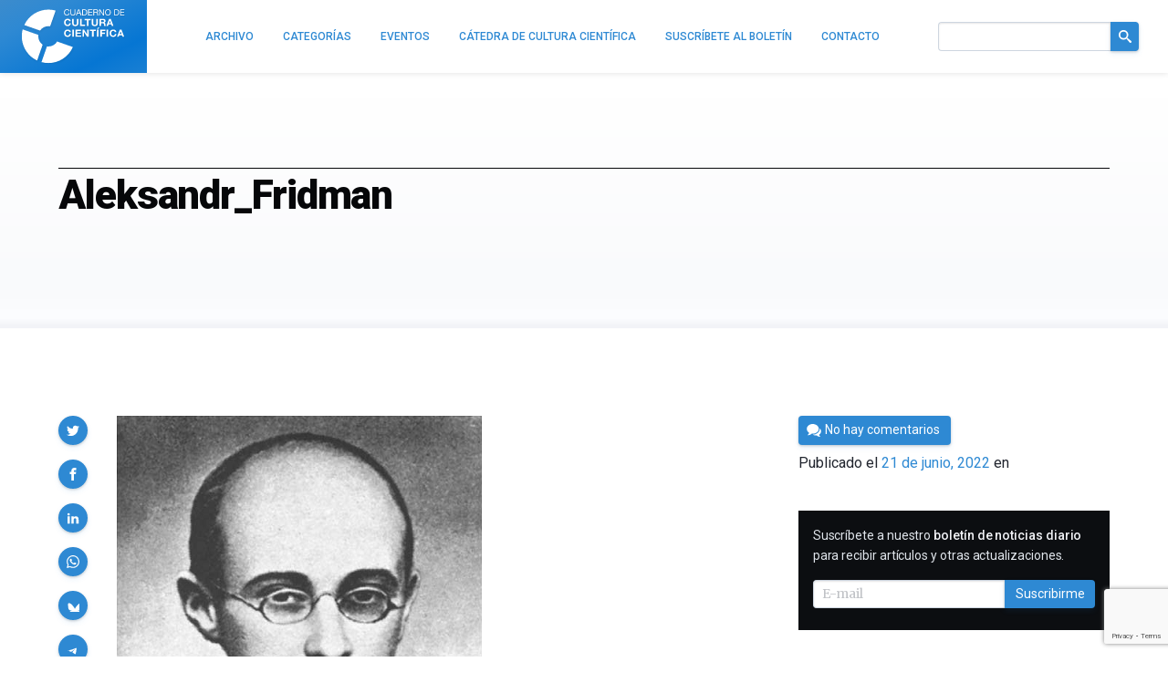

--- FILE ---
content_type: text/html; charset=utf-8
request_url: https://www.google.com/recaptcha/api2/anchor?ar=1&k=6LeZc0UqAAAAAG_qTmOkMLTth629yYxDdrPqdgHO&co=aHR0cHM6Ly9jdWx0dXJhY2llbnRpZmljYS5jb206NDQz&hl=en&v=PoyoqOPhxBO7pBk68S4YbpHZ&size=invisible&anchor-ms=20000&execute-ms=30000&cb=gz4nuto2iuo
body_size: 48607
content:
<!DOCTYPE HTML><html dir="ltr" lang="en"><head><meta http-equiv="Content-Type" content="text/html; charset=UTF-8">
<meta http-equiv="X-UA-Compatible" content="IE=edge">
<title>reCAPTCHA</title>
<style type="text/css">
/* cyrillic-ext */
@font-face {
  font-family: 'Roboto';
  font-style: normal;
  font-weight: 400;
  font-stretch: 100%;
  src: url(//fonts.gstatic.com/s/roboto/v48/KFO7CnqEu92Fr1ME7kSn66aGLdTylUAMa3GUBHMdazTgWw.woff2) format('woff2');
  unicode-range: U+0460-052F, U+1C80-1C8A, U+20B4, U+2DE0-2DFF, U+A640-A69F, U+FE2E-FE2F;
}
/* cyrillic */
@font-face {
  font-family: 'Roboto';
  font-style: normal;
  font-weight: 400;
  font-stretch: 100%;
  src: url(//fonts.gstatic.com/s/roboto/v48/KFO7CnqEu92Fr1ME7kSn66aGLdTylUAMa3iUBHMdazTgWw.woff2) format('woff2');
  unicode-range: U+0301, U+0400-045F, U+0490-0491, U+04B0-04B1, U+2116;
}
/* greek-ext */
@font-face {
  font-family: 'Roboto';
  font-style: normal;
  font-weight: 400;
  font-stretch: 100%;
  src: url(//fonts.gstatic.com/s/roboto/v48/KFO7CnqEu92Fr1ME7kSn66aGLdTylUAMa3CUBHMdazTgWw.woff2) format('woff2');
  unicode-range: U+1F00-1FFF;
}
/* greek */
@font-face {
  font-family: 'Roboto';
  font-style: normal;
  font-weight: 400;
  font-stretch: 100%;
  src: url(//fonts.gstatic.com/s/roboto/v48/KFO7CnqEu92Fr1ME7kSn66aGLdTylUAMa3-UBHMdazTgWw.woff2) format('woff2');
  unicode-range: U+0370-0377, U+037A-037F, U+0384-038A, U+038C, U+038E-03A1, U+03A3-03FF;
}
/* math */
@font-face {
  font-family: 'Roboto';
  font-style: normal;
  font-weight: 400;
  font-stretch: 100%;
  src: url(//fonts.gstatic.com/s/roboto/v48/KFO7CnqEu92Fr1ME7kSn66aGLdTylUAMawCUBHMdazTgWw.woff2) format('woff2');
  unicode-range: U+0302-0303, U+0305, U+0307-0308, U+0310, U+0312, U+0315, U+031A, U+0326-0327, U+032C, U+032F-0330, U+0332-0333, U+0338, U+033A, U+0346, U+034D, U+0391-03A1, U+03A3-03A9, U+03B1-03C9, U+03D1, U+03D5-03D6, U+03F0-03F1, U+03F4-03F5, U+2016-2017, U+2034-2038, U+203C, U+2040, U+2043, U+2047, U+2050, U+2057, U+205F, U+2070-2071, U+2074-208E, U+2090-209C, U+20D0-20DC, U+20E1, U+20E5-20EF, U+2100-2112, U+2114-2115, U+2117-2121, U+2123-214F, U+2190, U+2192, U+2194-21AE, U+21B0-21E5, U+21F1-21F2, U+21F4-2211, U+2213-2214, U+2216-22FF, U+2308-230B, U+2310, U+2319, U+231C-2321, U+2336-237A, U+237C, U+2395, U+239B-23B7, U+23D0, U+23DC-23E1, U+2474-2475, U+25AF, U+25B3, U+25B7, U+25BD, U+25C1, U+25CA, U+25CC, U+25FB, U+266D-266F, U+27C0-27FF, U+2900-2AFF, U+2B0E-2B11, U+2B30-2B4C, U+2BFE, U+3030, U+FF5B, U+FF5D, U+1D400-1D7FF, U+1EE00-1EEFF;
}
/* symbols */
@font-face {
  font-family: 'Roboto';
  font-style: normal;
  font-weight: 400;
  font-stretch: 100%;
  src: url(//fonts.gstatic.com/s/roboto/v48/KFO7CnqEu92Fr1ME7kSn66aGLdTylUAMaxKUBHMdazTgWw.woff2) format('woff2');
  unicode-range: U+0001-000C, U+000E-001F, U+007F-009F, U+20DD-20E0, U+20E2-20E4, U+2150-218F, U+2190, U+2192, U+2194-2199, U+21AF, U+21E6-21F0, U+21F3, U+2218-2219, U+2299, U+22C4-22C6, U+2300-243F, U+2440-244A, U+2460-24FF, U+25A0-27BF, U+2800-28FF, U+2921-2922, U+2981, U+29BF, U+29EB, U+2B00-2BFF, U+4DC0-4DFF, U+FFF9-FFFB, U+10140-1018E, U+10190-1019C, U+101A0, U+101D0-101FD, U+102E0-102FB, U+10E60-10E7E, U+1D2C0-1D2D3, U+1D2E0-1D37F, U+1F000-1F0FF, U+1F100-1F1AD, U+1F1E6-1F1FF, U+1F30D-1F30F, U+1F315, U+1F31C, U+1F31E, U+1F320-1F32C, U+1F336, U+1F378, U+1F37D, U+1F382, U+1F393-1F39F, U+1F3A7-1F3A8, U+1F3AC-1F3AF, U+1F3C2, U+1F3C4-1F3C6, U+1F3CA-1F3CE, U+1F3D4-1F3E0, U+1F3ED, U+1F3F1-1F3F3, U+1F3F5-1F3F7, U+1F408, U+1F415, U+1F41F, U+1F426, U+1F43F, U+1F441-1F442, U+1F444, U+1F446-1F449, U+1F44C-1F44E, U+1F453, U+1F46A, U+1F47D, U+1F4A3, U+1F4B0, U+1F4B3, U+1F4B9, U+1F4BB, U+1F4BF, U+1F4C8-1F4CB, U+1F4D6, U+1F4DA, U+1F4DF, U+1F4E3-1F4E6, U+1F4EA-1F4ED, U+1F4F7, U+1F4F9-1F4FB, U+1F4FD-1F4FE, U+1F503, U+1F507-1F50B, U+1F50D, U+1F512-1F513, U+1F53E-1F54A, U+1F54F-1F5FA, U+1F610, U+1F650-1F67F, U+1F687, U+1F68D, U+1F691, U+1F694, U+1F698, U+1F6AD, U+1F6B2, U+1F6B9-1F6BA, U+1F6BC, U+1F6C6-1F6CF, U+1F6D3-1F6D7, U+1F6E0-1F6EA, U+1F6F0-1F6F3, U+1F6F7-1F6FC, U+1F700-1F7FF, U+1F800-1F80B, U+1F810-1F847, U+1F850-1F859, U+1F860-1F887, U+1F890-1F8AD, U+1F8B0-1F8BB, U+1F8C0-1F8C1, U+1F900-1F90B, U+1F93B, U+1F946, U+1F984, U+1F996, U+1F9E9, U+1FA00-1FA6F, U+1FA70-1FA7C, U+1FA80-1FA89, U+1FA8F-1FAC6, U+1FACE-1FADC, U+1FADF-1FAE9, U+1FAF0-1FAF8, U+1FB00-1FBFF;
}
/* vietnamese */
@font-face {
  font-family: 'Roboto';
  font-style: normal;
  font-weight: 400;
  font-stretch: 100%;
  src: url(//fonts.gstatic.com/s/roboto/v48/KFO7CnqEu92Fr1ME7kSn66aGLdTylUAMa3OUBHMdazTgWw.woff2) format('woff2');
  unicode-range: U+0102-0103, U+0110-0111, U+0128-0129, U+0168-0169, U+01A0-01A1, U+01AF-01B0, U+0300-0301, U+0303-0304, U+0308-0309, U+0323, U+0329, U+1EA0-1EF9, U+20AB;
}
/* latin-ext */
@font-face {
  font-family: 'Roboto';
  font-style: normal;
  font-weight: 400;
  font-stretch: 100%;
  src: url(//fonts.gstatic.com/s/roboto/v48/KFO7CnqEu92Fr1ME7kSn66aGLdTylUAMa3KUBHMdazTgWw.woff2) format('woff2');
  unicode-range: U+0100-02BA, U+02BD-02C5, U+02C7-02CC, U+02CE-02D7, U+02DD-02FF, U+0304, U+0308, U+0329, U+1D00-1DBF, U+1E00-1E9F, U+1EF2-1EFF, U+2020, U+20A0-20AB, U+20AD-20C0, U+2113, U+2C60-2C7F, U+A720-A7FF;
}
/* latin */
@font-face {
  font-family: 'Roboto';
  font-style: normal;
  font-weight: 400;
  font-stretch: 100%;
  src: url(//fonts.gstatic.com/s/roboto/v48/KFO7CnqEu92Fr1ME7kSn66aGLdTylUAMa3yUBHMdazQ.woff2) format('woff2');
  unicode-range: U+0000-00FF, U+0131, U+0152-0153, U+02BB-02BC, U+02C6, U+02DA, U+02DC, U+0304, U+0308, U+0329, U+2000-206F, U+20AC, U+2122, U+2191, U+2193, U+2212, U+2215, U+FEFF, U+FFFD;
}
/* cyrillic-ext */
@font-face {
  font-family: 'Roboto';
  font-style: normal;
  font-weight: 500;
  font-stretch: 100%;
  src: url(//fonts.gstatic.com/s/roboto/v48/KFO7CnqEu92Fr1ME7kSn66aGLdTylUAMa3GUBHMdazTgWw.woff2) format('woff2');
  unicode-range: U+0460-052F, U+1C80-1C8A, U+20B4, U+2DE0-2DFF, U+A640-A69F, U+FE2E-FE2F;
}
/* cyrillic */
@font-face {
  font-family: 'Roboto';
  font-style: normal;
  font-weight: 500;
  font-stretch: 100%;
  src: url(//fonts.gstatic.com/s/roboto/v48/KFO7CnqEu92Fr1ME7kSn66aGLdTylUAMa3iUBHMdazTgWw.woff2) format('woff2');
  unicode-range: U+0301, U+0400-045F, U+0490-0491, U+04B0-04B1, U+2116;
}
/* greek-ext */
@font-face {
  font-family: 'Roboto';
  font-style: normal;
  font-weight: 500;
  font-stretch: 100%;
  src: url(//fonts.gstatic.com/s/roboto/v48/KFO7CnqEu92Fr1ME7kSn66aGLdTylUAMa3CUBHMdazTgWw.woff2) format('woff2');
  unicode-range: U+1F00-1FFF;
}
/* greek */
@font-face {
  font-family: 'Roboto';
  font-style: normal;
  font-weight: 500;
  font-stretch: 100%;
  src: url(//fonts.gstatic.com/s/roboto/v48/KFO7CnqEu92Fr1ME7kSn66aGLdTylUAMa3-UBHMdazTgWw.woff2) format('woff2');
  unicode-range: U+0370-0377, U+037A-037F, U+0384-038A, U+038C, U+038E-03A1, U+03A3-03FF;
}
/* math */
@font-face {
  font-family: 'Roboto';
  font-style: normal;
  font-weight: 500;
  font-stretch: 100%;
  src: url(//fonts.gstatic.com/s/roboto/v48/KFO7CnqEu92Fr1ME7kSn66aGLdTylUAMawCUBHMdazTgWw.woff2) format('woff2');
  unicode-range: U+0302-0303, U+0305, U+0307-0308, U+0310, U+0312, U+0315, U+031A, U+0326-0327, U+032C, U+032F-0330, U+0332-0333, U+0338, U+033A, U+0346, U+034D, U+0391-03A1, U+03A3-03A9, U+03B1-03C9, U+03D1, U+03D5-03D6, U+03F0-03F1, U+03F4-03F5, U+2016-2017, U+2034-2038, U+203C, U+2040, U+2043, U+2047, U+2050, U+2057, U+205F, U+2070-2071, U+2074-208E, U+2090-209C, U+20D0-20DC, U+20E1, U+20E5-20EF, U+2100-2112, U+2114-2115, U+2117-2121, U+2123-214F, U+2190, U+2192, U+2194-21AE, U+21B0-21E5, U+21F1-21F2, U+21F4-2211, U+2213-2214, U+2216-22FF, U+2308-230B, U+2310, U+2319, U+231C-2321, U+2336-237A, U+237C, U+2395, U+239B-23B7, U+23D0, U+23DC-23E1, U+2474-2475, U+25AF, U+25B3, U+25B7, U+25BD, U+25C1, U+25CA, U+25CC, U+25FB, U+266D-266F, U+27C0-27FF, U+2900-2AFF, U+2B0E-2B11, U+2B30-2B4C, U+2BFE, U+3030, U+FF5B, U+FF5D, U+1D400-1D7FF, U+1EE00-1EEFF;
}
/* symbols */
@font-face {
  font-family: 'Roboto';
  font-style: normal;
  font-weight: 500;
  font-stretch: 100%;
  src: url(//fonts.gstatic.com/s/roboto/v48/KFO7CnqEu92Fr1ME7kSn66aGLdTylUAMaxKUBHMdazTgWw.woff2) format('woff2');
  unicode-range: U+0001-000C, U+000E-001F, U+007F-009F, U+20DD-20E0, U+20E2-20E4, U+2150-218F, U+2190, U+2192, U+2194-2199, U+21AF, U+21E6-21F0, U+21F3, U+2218-2219, U+2299, U+22C4-22C6, U+2300-243F, U+2440-244A, U+2460-24FF, U+25A0-27BF, U+2800-28FF, U+2921-2922, U+2981, U+29BF, U+29EB, U+2B00-2BFF, U+4DC0-4DFF, U+FFF9-FFFB, U+10140-1018E, U+10190-1019C, U+101A0, U+101D0-101FD, U+102E0-102FB, U+10E60-10E7E, U+1D2C0-1D2D3, U+1D2E0-1D37F, U+1F000-1F0FF, U+1F100-1F1AD, U+1F1E6-1F1FF, U+1F30D-1F30F, U+1F315, U+1F31C, U+1F31E, U+1F320-1F32C, U+1F336, U+1F378, U+1F37D, U+1F382, U+1F393-1F39F, U+1F3A7-1F3A8, U+1F3AC-1F3AF, U+1F3C2, U+1F3C4-1F3C6, U+1F3CA-1F3CE, U+1F3D4-1F3E0, U+1F3ED, U+1F3F1-1F3F3, U+1F3F5-1F3F7, U+1F408, U+1F415, U+1F41F, U+1F426, U+1F43F, U+1F441-1F442, U+1F444, U+1F446-1F449, U+1F44C-1F44E, U+1F453, U+1F46A, U+1F47D, U+1F4A3, U+1F4B0, U+1F4B3, U+1F4B9, U+1F4BB, U+1F4BF, U+1F4C8-1F4CB, U+1F4D6, U+1F4DA, U+1F4DF, U+1F4E3-1F4E6, U+1F4EA-1F4ED, U+1F4F7, U+1F4F9-1F4FB, U+1F4FD-1F4FE, U+1F503, U+1F507-1F50B, U+1F50D, U+1F512-1F513, U+1F53E-1F54A, U+1F54F-1F5FA, U+1F610, U+1F650-1F67F, U+1F687, U+1F68D, U+1F691, U+1F694, U+1F698, U+1F6AD, U+1F6B2, U+1F6B9-1F6BA, U+1F6BC, U+1F6C6-1F6CF, U+1F6D3-1F6D7, U+1F6E0-1F6EA, U+1F6F0-1F6F3, U+1F6F7-1F6FC, U+1F700-1F7FF, U+1F800-1F80B, U+1F810-1F847, U+1F850-1F859, U+1F860-1F887, U+1F890-1F8AD, U+1F8B0-1F8BB, U+1F8C0-1F8C1, U+1F900-1F90B, U+1F93B, U+1F946, U+1F984, U+1F996, U+1F9E9, U+1FA00-1FA6F, U+1FA70-1FA7C, U+1FA80-1FA89, U+1FA8F-1FAC6, U+1FACE-1FADC, U+1FADF-1FAE9, U+1FAF0-1FAF8, U+1FB00-1FBFF;
}
/* vietnamese */
@font-face {
  font-family: 'Roboto';
  font-style: normal;
  font-weight: 500;
  font-stretch: 100%;
  src: url(//fonts.gstatic.com/s/roboto/v48/KFO7CnqEu92Fr1ME7kSn66aGLdTylUAMa3OUBHMdazTgWw.woff2) format('woff2');
  unicode-range: U+0102-0103, U+0110-0111, U+0128-0129, U+0168-0169, U+01A0-01A1, U+01AF-01B0, U+0300-0301, U+0303-0304, U+0308-0309, U+0323, U+0329, U+1EA0-1EF9, U+20AB;
}
/* latin-ext */
@font-face {
  font-family: 'Roboto';
  font-style: normal;
  font-weight: 500;
  font-stretch: 100%;
  src: url(//fonts.gstatic.com/s/roboto/v48/KFO7CnqEu92Fr1ME7kSn66aGLdTylUAMa3KUBHMdazTgWw.woff2) format('woff2');
  unicode-range: U+0100-02BA, U+02BD-02C5, U+02C7-02CC, U+02CE-02D7, U+02DD-02FF, U+0304, U+0308, U+0329, U+1D00-1DBF, U+1E00-1E9F, U+1EF2-1EFF, U+2020, U+20A0-20AB, U+20AD-20C0, U+2113, U+2C60-2C7F, U+A720-A7FF;
}
/* latin */
@font-face {
  font-family: 'Roboto';
  font-style: normal;
  font-weight: 500;
  font-stretch: 100%;
  src: url(//fonts.gstatic.com/s/roboto/v48/KFO7CnqEu92Fr1ME7kSn66aGLdTylUAMa3yUBHMdazQ.woff2) format('woff2');
  unicode-range: U+0000-00FF, U+0131, U+0152-0153, U+02BB-02BC, U+02C6, U+02DA, U+02DC, U+0304, U+0308, U+0329, U+2000-206F, U+20AC, U+2122, U+2191, U+2193, U+2212, U+2215, U+FEFF, U+FFFD;
}
/* cyrillic-ext */
@font-face {
  font-family: 'Roboto';
  font-style: normal;
  font-weight: 900;
  font-stretch: 100%;
  src: url(//fonts.gstatic.com/s/roboto/v48/KFO7CnqEu92Fr1ME7kSn66aGLdTylUAMa3GUBHMdazTgWw.woff2) format('woff2');
  unicode-range: U+0460-052F, U+1C80-1C8A, U+20B4, U+2DE0-2DFF, U+A640-A69F, U+FE2E-FE2F;
}
/* cyrillic */
@font-face {
  font-family: 'Roboto';
  font-style: normal;
  font-weight: 900;
  font-stretch: 100%;
  src: url(//fonts.gstatic.com/s/roboto/v48/KFO7CnqEu92Fr1ME7kSn66aGLdTylUAMa3iUBHMdazTgWw.woff2) format('woff2');
  unicode-range: U+0301, U+0400-045F, U+0490-0491, U+04B0-04B1, U+2116;
}
/* greek-ext */
@font-face {
  font-family: 'Roboto';
  font-style: normal;
  font-weight: 900;
  font-stretch: 100%;
  src: url(//fonts.gstatic.com/s/roboto/v48/KFO7CnqEu92Fr1ME7kSn66aGLdTylUAMa3CUBHMdazTgWw.woff2) format('woff2');
  unicode-range: U+1F00-1FFF;
}
/* greek */
@font-face {
  font-family: 'Roboto';
  font-style: normal;
  font-weight: 900;
  font-stretch: 100%;
  src: url(//fonts.gstatic.com/s/roboto/v48/KFO7CnqEu92Fr1ME7kSn66aGLdTylUAMa3-UBHMdazTgWw.woff2) format('woff2');
  unicode-range: U+0370-0377, U+037A-037F, U+0384-038A, U+038C, U+038E-03A1, U+03A3-03FF;
}
/* math */
@font-face {
  font-family: 'Roboto';
  font-style: normal;
  font-weight: 900;
  font-stretch: 100%;
  src: url(//fonts.gstatic.com/s/roboto/v48/KFO7CnqEu92Fr1ME7kSn66aGLdTylUAMawCUBHMdazTgWw.woff2) format('woff2');
  unicode-range: U+0302-0303, U+0305, U+0307-0308, U+0310, U+0312, U+0315, U+031A, U+0326-0327, U+032C, U+032F-0330, U+0332-0333, U+0338, U+033A, U+0346, U+034D, U+0391-03A1, U+03A3-03A9, U+03B1-03C9, U+03D1, U+03D5-03D6, U+03F0-03F1, U+03F4-03F5, U+2016-2017, U+2034-2038, U+203C, U+2040, U+2043, U+2047, U+2050, U+2057, U+205F, U+2070-2071, U+2074-208E, U+2090-209C, U+20D0-20DC, U+20E1, U+20E5-20EF, U+2100-2112, U+2114-2115, U+2117-2121, U+2123-214F, U+2190, U+2192, U+2194-21AE, U+21B0-21E5, U+21F1-21F2, U+21F4-2211, U+2213-2214, U+2216-22FF, U+2308-230B, U+2310, U+2319, U+231C-2321, U+2336-237A, U+237C, U+2395, U+239B-23B7, U+23D0, U+23DC-23E1, U+2474-2475, U+25AF, U+25B3, U+25B7, U+25BD, U+25C1, U+25CA, U+25CC, U+25FB, U+266D-266F, U+27C0-27FF, U+2900-2AFF, U+2B0E-2B11, U+2B30-2B4C, U+2BFE, U+3030, U+FF5B, U+FF5D, U+1D400-1D7FF, U+1EE00-1EEFF;
}
/* symbols */
@font-face {
  font-family: 'Roboto';
  font-style: normal;
  font-weight: 900;
  font-stretch: 100%;
  src: url(//fonts.gstatic.com/s/roboto/v48/KFO7CnqEu92Fr1ME7kSn66aGLdTylUAMaxKUBHMdazTgWw.woff2) format('woff2');
  unicode-range: U+0001-000C, U+000E-001F, U+007F-009F, U+20DD-20E0, U+20E2-20E4, U+2150-218F, U+2190, U+2192, U+2194-2199, U+21AF, U+21E6-21F0, U+21F3, U+2218-2219, U+2299, U+22C4-22C6, U+2300-243F, U+2440-244A, U+2460-24FF, U+25A0-27BF, U+2800-28FF, U+2921-2922, U+2981, U+29BF, U+29EB, U+2B00-2BFF, U+4DC0-4DFF, U+FFF9-FFFB, U+10140-1018E, U+10190-1019C, U+101A0, U+101D0-101FD, U+102E0-102FB, U+10E60-10E7E, U+1D2C0-1D2D3, U+1D2E0-1D37F, U+1F000-1F0FF, U+1F100-1F1AD, U+1F1E6-1F1FF, U+1F30D-1F30F, U+1F315, U+1F31C, U+1F31E, U+1F320-1F32C, U+1F336, U+1F378, U+1F37D, U+1F382, U+1F393-1F39F, U+1F3A7-1F3A8, U+1F3AC-1F3AF, U+1F3C2, U+1F3C4-1F3C6, U+1F3CA-1F3CE, U+1F3D4-1F3E0, U+1F3ED, U+1F3F1-1F3F3, U+1F3F5-1F3F7, U+1F408, U+1F415, U+1F41F, U+1F426, U+1F43F, U+1F441-1F442, U+1F444, U+1F446-1F449, U+1F44C-1F44E, U+1F453, U+1F46A, U+1F47D, U+1F4A3, U+1F4B0, U+1F4B3, U+1F4B9, U+1F4BB, U+1F4BF, U+1F4C8-1F4CB, U+1F4D6, U+1F4DA, U+1F4DF, U+1F4E3-1F4E6, U+1F4EA-1F4ED, U+1F4F7, U+1F4F9-1F4FB, U+1F4FD-1F4FE, U+1F503, U+1F507-1F50B, U+1F50D, U+1F512-1F513, U+1F53E-1F54A, U+1F54F-1F5FA, U+1F610, U+1F650-1F67F, U+1F687, U+1F68D, U+1F691, U+1F694, U+1F698, U+1F6AD, U+1F6B2, U+1F6B9-1F6BA, U+1F6BC, U+1F6C6-1F6CF, U+1F6D3-1F6D7, U+1F6E0-1F6EA, U+1F6F0-1F6F3, U+1F6F7-1F6FC, U+1F700-1F7FF, U+1F800-1F80B, U+1F810-1F847, U+1F850-1F859, U+1F860-1F887, U+1F890-1F8AD, U+1F8B0-1F8BB, U+1F8C0-1F8C1, U+1F900-1F90B, U+1F93B, U+1F946, U+1F984, U+1F996, U+1F9E9, U+1FA00-1FA6F, U+1FA70-1FA7C, U+1FA80-1FA89, U+1FA8F-1FAC6, U+1FACE-1FADC, U+1FADF-1FAE9, U+1FAF0-1FAF8, U+1FB00-1FBFF;
}
/* vietnamese */
@font-face {
  font-family: 'Roboto';
  font-style: normal;
  font-weight: 900;
  font-stretch: 100%;
  src: url(//fonts.gstatic.com/s/roboto/v48/KFO7CnqEu92Fr1ME7kSn66aGLdTylUAMa3OUBHMdazTgWw.woff2) format('woff2');
  unicode-range: U+0102-0103, U+0110-0111, U+0128-0129, U+0168-0169, U+01A0-01A1, U+01AF-01B0, U+0300-0301, U+0303-0304, U+0308-0309, U+0323, U+0329, U+1EA0-1EF9, U+20AB;
}
/* latin-ext */
@font-face {
  font-family: 'Roboto';
  font-style: normal;
  font-weight: 900;
  font-stretch: 100%;
  src: url(//fonts.gstatic.com/s/roboto/v48/KFO7CnqEu92Fr1ME7kSn66aGLdTylUAMa3KUBHMdazTgWw.woff2) format('woff2');
  unicode-range: U+0100-02BA, U+02BD-02C5, U+02C7-02CC, U+02CE-02D7, U+02DD-02FF, U+0304, U+0308, U+0329, U+1D00-1DBF, U+1E00-1E9F, U+1EF2-1EFF, U+2020, U+20A0-20AB, U+20AD-20C0, U+2113, U+2C60-2C7F, U+A720-A7FF;
}
/* latin */
@font-face {
  font-family: 'Roboto';
  font-style: normal;
  font-weight: 900;
  font-stretch: 100%;
  src: url(//fonts.gstatic.com/s/roboto/v48/KFO7CnqEu92Fr1ME7kSn66aGLdTylUAMa3yUBHMdazQ.woff2) format('woff2');
  unicode-range: U+0000-00FF, U+0131, U+0152-0153, U+02BB-02BC, U+02C6, U+02DA, U+02DC, U+0304, U+0308, U+0329, U+2000-206F, U+20AC, U+2122, U+2191, U+2193, U+2212, U+2215, U+FEFF, U+FFFD;
}

</style>
<link rel="stylesheet" type="text/css" href="https://www.gstatic.com/recaptcha/releases/PoyoqOPhxBO7pBk68S4YbpHZ/styles__ltr.css">
<script nonce="BmxNK_54OIKKJS_6rRyrkw" type="text/javascript">window['__recaptcha_api'] = 'https://www.google.com/recaptcha/api2/';</script>
<script type="text/javascript" src="https://www.gstatic.com/recaptcha/releases/PoyoqOPhxBO7pBk68S4YbpHZ/recaptcha__en.js" nonce="BmxNK_54OIKKJS_6rRyrkw">
      
    </script></head>
<body><div id="rc-anchor-alert" class="rc-anchor-alert"></div>
<input type="hidden" id="recaptcha-token" value="[base64]">
<script type="text/javascript" nonce="BmxNK_54OIKKJS_6rRyrkw">
      recaptcha.anchor.Main.init("[\x22ainput\x22,[\x22bgdata\x22,\x22\x22,\[base64]/[base64]/[base64]/KE4oMTI0LHYsdi5HKSxMWihsLHYpKTpOKDEyNCx2LGwpLFYpLHYpLFQpKSxGKDE3MSx2KX0scjc9ZnVuY3Rpb24obCl7cmV0dXJuIGx9LEM9ZnVuY3Rpb24obCxWLHYpe04odixsLFYpLFZbYWtdPTI3OTZ9LG49ZnVuY3Rpb24obCxWKXtWLlg9KChWLlg/[base64]/[base64]/[base64]/[base64]/[base64]/[base64]/[base64]/[base64]/[base64]/[base64]/[base64]\\u003d\x22,\[base64]\\u003d\x22,\x22w7nCkVTClEbDlsOSw7cIRcK3VMKANG3CkQIRw5HCm8OdwoRjw6vDm8K6woDDvkMqNcOAwpjClcKow51GS8O4U0jCiMO+Ix/DlcKWf8Kdc0dwUm1Aw54GWXpUR8OZfsK/w7LChMKVw5YvdcKLQcKBKSJfE8Kmw4zDuVbDkUHCvknCvmpgK8KgZsOew5Vjw40pwpN7ICnCkcKKaQfDv8KqasKuw7N1w7htNsKkw4HCvsOtwrbDigHDsMKMw5LCscKUSH/[base64]/Cs8KLJ8OROFDDocKcw6V2JMKzw7Rmwr7DhGxpw6jCuWbDhkvCt8KYw5fCgjh4BMOvw7oUeyDCo8KuB1crw5MeCsOBUTNHZsOkwo1ISsK3w4/[base64]/[base64]/CksKywrljw4MBwqlAw4zDnkPCiWDDk2TDrcKZw6XDmTB1woxpd8KzG8K4BcO6wq7Cs8K5ecKbwq9rO1VqOcKzPcOMw6wLwrVrY8K1woAVbCV4w5BrVsKRwp0uw5XDjGt/bCfDu8OxwqHCnsOWGz7CvcOSwos7woQlw7pQCsOoc2dWJMOeZcKUP8OEIxvCinUxw7fDtUQBw7FXwqgKw7PCkFQoEcO5woTDgGcVwobCqWrCqMKRKVvDmMOlGmhGXXInOsKjwoHDtnPCg8Ogw7vDrX/[base64]/Dok3DjDzCkcOrwq7CqcKaGsKrwqvCiQnCh8O/D8OvZHkDIzw2EcK3wrjCqBovw4TCgHnCgCzCryB/[base64]/CskjDnWLDq0YjdXQcRCHCvcKJemoew4fCmMKgwoB9LcOBwrx3Yw7CmmsHw7vCvMOrw5TDjFklYznCs19Qwp82GMOuwrXCpi3DvcOyw6Epwqs6w5lFw6oZwo3DhMO1w5PCsMOiBsKEw7Fjw6LClAYwXcOTDsKrw7zDgsKewqvDt8KjXcKxw6nCjydowr1Jwqh/UznDiHHDuDZzfh4ow5tzKMORC8KAw49IEsK/OcO9dCQ4w5TCl8Kpw7LDomfDuBnDvGB/w4V0wqBlwovCoxNWwqTCth8VB8KzwoBGwr7Cg8Kmw6gPwqcZJcKBfkTDqH9/[base64]/DnsO+wo09wobDpkfCn3TChUcywrXDtsKqw5PCksOCw7XCqTU/w6QyY8OED1TCvHzDik4ZwpwAPn40JsKZwrtpWXkwb0LCrivDhsKIZcKEREzChxITwoxgw4TCnW9Nw7w2RRHChMKUwoNlw7nDpcOKbFtZwqrDlMKAw7x0csOhwrB4w7rDu8OewpgNw4FYw77CqsOfbj/DlUPCr8KkRBp1wp8TAFLDnsKMAcK2w490w7VCwrvDvsKZw4lowpTCv8KGw4fCkEl0bynCn8KIwp/Du1Ekw7p7wqHCi3dhwrXCo3LDicK/w7Jbw7nDtMKqwps/YcOsLcOQwqLDhcKLwotFVFY0w7tEw4vDtjvDjhAkQ34oNnDCrsKnBMKjwro7KMOhbcK2dTdiZcOyCRslw4U/w6gCbMOqTcOYwpjDuH3CsTVZKsKCwr7DmQUFQcKnFsKpcyQhwq7DgMKGMV3Dp8Oaw5UARWrDp8KUw7YWVcKYbFbCnFJfwp0two7DjcObf8OqwqLCuMO5wprCsnQswpTCkcKpHynDvcONw5dQAsKxPQUWA8KCfsO6wp/DhWYHZcOOcsORw53CgyLCgcOLI8OCIgfCt8KvLsKAwpMUUiArWsKdOcKHwqLCucKjw69ydsK3VMO0w41jw5vDr8KWME3DoxMVw4xFFHd9w47DryXCo8OhSlp0wqUzFxLDp8O4wqHCm8OZwoHCtcKAw7fDnwYRwr7CjVTDuMKKwq8ABSHDpsOFw5nCj8O1wrxJwq/DhxckclrDngnCinMjSlDDvz9FwqfCuREWP8K/A1ptS8KDwo3DlMOewrHDsh4uHMKMJcK2YMOCw5kkcsKGOsKDw7nDsEDCg8KPwrpIwrPDtiRGViLCgsKMwqxSI08sw7R/w58lbcOTw7jCmX8ew54JPhDDmsK6w65rw6PDrcOES8KpeXVfPg0jW8OuwoLDlMOvawI/[base64]/DtRHCiMO8McOEw54Fe0hMwoohUDkSw7/DgsKww5bDqsKuwqbDr8K8wqdfWMOxw6TCo8Obw7hiVAvCg2gTG1Miw6Exw4FbwrfCqFjDoW42EQnDicOIUlbCqQjDq8KrGD7Cm8KEw6DCm8KNCHxaIFdZJsKUw6wNMj/[base64]/[base64]/CrMKLHSzCn8KXw4MwO8OOEcK7w5PDrsORGcOQeiJTwqdnC8OlRcKewo7DsC9lwrpNGh1GwrrDpcKkIsO/wq83w6TDscKjwo3DmnpHH8KgGcKgeh/DuHjCssOlwojDmMKTw6zDuMOnOnBuw7BXaSlIasOlYjrCvcOaTcKjcsOBw6/[base64]/DtMOAEG5NbkNywq7CmxdlbcKzPcOhIsKWwpwRwrvCvSlzwrNTwrptwpdyTW0pw5oiencsXsKKO8OjN2U3w5HDpcO2w6vCtTURdsOsXzrCoMOpGMKYW1vCu8OWwoIiYMODVsKMw6coccO1TMKzw6Ftw4pEwqrDiMK8wp/[base64]/wqXDkh7DhsO+MBHDocKGVF5ow4EcwrTDgSrDhDXDlsKuwpBFJw3DmXnDiMKOXsO0fsOtasO9bCnDhnh3wodeb8OKPxJ9XltswqLCp8K1IUHDqsOmw5rDssOLYlk4fi/Dk8OxF8OTQXwhGGAdwqrDnR0pw5rCoMOlWCptw6TCncKVwo5Vw68Gw5LCl2xTw4kfPjhiwrfDp8KbwqnCnmbDhzd9asKdCMO7wo7DjsODwqYwW1VwYkUxW8OADcKudcOKTnzCs8KIQcKSdcKGwr7Dsz/CmUQXbVh6w7LDt8OOMUrCtMO/c2rCmcOgfkPDulXDmTXDlB7Cp8K7w4EnwrnComNmbE/CncOAWsKLw6xWUmvCj8K0GBcRwocpHSFHNltuworCusOcwoVuwqbCkMONGcOgDcKhJnHDqMKwOsKfBsOpw4lcRyTCqcK4AcOZJMOrwqNPNDFVwrbDsAkIFsOTwp3DkcKIwpB9w4XCrilGISNIaMKADcKdw6g/wpp0fsKYb1Yjw5jCgzTDrkPCqcOjw4zCqcKAw4EFw7QkSsKkwpvCmcO4X3/DqmtAwovDvwx7w7M1DcKoXMKRdR4Bwp0qZcOGwr/DqcKDbsOUecKWwr9tNRvCosKQO8OYaMKrOisJwotAw6wgQcO+wqbCgcOqwrhkPcKRdBEGw4sJwpTCkXLDtMKFw6EzwqTDs8ONLMK/GMKxYQljwpFUKTHCj8K3HVRhw7zCoMKsXsO/fyHCh1DCsB4kQcK1VcO8TsO4VcOKXMOUYMKBw4rDlU3DiV/DmMKXPUXCuEDCisK3esKtwo7Dk8Ofw7dWw7PCuT84NFjCj8K8w5DDshzDlMKOwrEeD8OuE8KwdcKGw79Lw7LDiXbDlWfCvm7DoBbDhArDo8Oqwqx9wqfCmcOpwpJywp9EwoswwpILw5bDgsKjKw/DhhLCqzjCp8OifsOhT8KxGsOGLcO+OsKdOCBfXxPCsMKwF8OmwoEkHDIOC8OIwrZie8K2HsKeEsOmwo7DgsOtw4wdPsONTAbCizjCpUnCtD/Dv3l9wqpVX30BXMKiwrfDqGHDqDMJw43Dt1zDuMOtbsK4wqxww53DhsKewrAjwpLClcKkw5Row5dvwoPCiMOQw5rChj/DmhbDm8OdfSfCicKrIcOGwpTCkVTDpcKtw4pcUcKjwrUZFsOkVMKkwpUOc8Kvw7bDs8OWfCrDsl/Cpl52wokdUllKdxrCs1/CoMO0Iw9Bw4g0wrVWw7bDq8KWw7woIMK+w5BZwrsfwrfCkTfDh1PCqsK6w5XDlUnCnMOiwrzCvTDDg8OtWsKgNgPCmT/ChGbDssOACAFLwonDncO6w7NceiZswqvDiVXDsMKGVzrCl8Kcw4DCpcKUwpPCosK5wq8wwo/Cv1nDnAXCg1DDlcKOaw7DksKPL8OcYMO0HXxRw7zCvh7DrlJew6rCtMOUwqMNLcK8KQJbIsKUwoY2wqHDh8KKF8KReElgw77DtD7Dg1AqcT/DssOtwrhaw7VLwp/CjG3Ct8ONbcOiwoEoEMObDcK1wrrDnV4/NMOxZm7Cgg3Dhx83asOsw43Drk8AdcK4wodsLcKYaA/Co8KMEsKmScOoMx3CpMOlO8OSGGcwOzfCgMOWEcOFwrZZLzVjw7EFBcKCw5/Dk8Kxa8KcwqtfcWDDr0jDhFpSMcK9DsOTw5PDnXzDg8KiKsOzHVPClsObIGMaeQLCn2vCusONw6jDjwrDnF9Hw7BbZzAPJ3JJX8K9wo7DgDHCh2bDrMOyw6ZrwrAuwo5dR8KDVcK1w7xDWmIxWHDCp081SsKJwq5nwonDsMOvSMKfw5jCksKQwrbCusONDMK/wqdRVMKXwqPCp8Oxwr7DtcOXw7o4EcKjf8OKw5PDkMKaw5dDwpTDo8O0Sks5HhgFw7N/UFkyw7YDw683RW3Dg8KQw79vwpdyRSLCh8OBTBHCoQcFwq/DmMKEczTCvy8OwqzDnsK8w4HDlsKUwpYMwoNxA0oUdsO/w4/DoxjCuzxMdQHDj8OGX8OewrjDtsKuw4rDv8Oaw5HChwwEwplQMsOqU8Okw4TDm3kHwoN+fMOuFsKZw6HCgsOFw55bA8KSwp8lBsKubSpZw47Ct8OAwqrDrgl9b3RpQcKKwo/[base64]/w7PCvcKpC8KABsO9AgLDr8O4wqTDmTvCrVViUsO9wqrDlsOWw7Jtwpkdw5fCpmLDk2d7CcKRw5rCk8KDcw1decOtw79LwrfCp2XCj8KtE08ow4xhwr9ibMOdVCAwPMK4S8OmwqDCqBVww65qwoHDpTkSw51wwr7DuMKrQMOSw5HCrnc/w4kULG0Xwq/DnMOkw6nDjMOAAHPDtD3DjsKJYiVrNG/ClsKNEcOXUAxJDAQuNFzDuMOUOHMkJG9cwo3DjhnDpMKtw7RNw7PCsV0Zwo4Qwo56A37DqcOCMMO6wrjCnsKiXMOIasOAGj1dOStFDjlWwr7DpF7Cn0A2FQ/DucKlPELDvcOYQ2jClyIhScKUUxDDhsKIwpfDiEIMWcKlZsOpwpoWwqfCtcOZaz4nw6XCnMOswqpwaR/ClsKGw7xmw6fCoMOnD8OgUmNWwojDq8O4wrYjw4TCg1/[base64]/CkMO2RiJEwpwAKcKeUcKAXGLChcKEw70oOknCmsOrFcK6wo41wpnDnErCoD/CjV5iw5ENw7/[base64]/DgsKCwpLCvcKSIsKXWcK5ZMKKQsKgOGUJw6oPBHwvwrTCiMO3AQPDqcKcJMOjwqMCwpsBBsOfwr7DrsOkAMOJOQjDqsK5OwtDdUXChGwyw6hFw6TDsMKxPcKbLsKLw44LwrAbWWNkOFXDqsO7woLCtMKldUFfVMO0GCI8w7p1B1VwGcOVScO/[base64]/[base64]/[base64]/DjMK/Wk7DgcKKwqF6w4wvDV1GRMOqIhA+wrfDp8OJEzk+WyNdB8KIE8KrAQ/CsEEQWsKyZ8OibF9nw7nDscKDTcORw4BGUUvDq35eSW/[base64]/DpgHDtcK5wq1ZM8OOw5ZNw7JFwqBiw7Nkwrw2w4HDjcKIC1vCtyZ3w60FwrTDjEPDu35Xw5Fhwq5Uw58uwrDDoQQFScKaXcOtw4XCgsOuwq9Nw7bDo8O3wqPDknoPwpk1w6bDoQLCn2vDkH7ChGLDicOKw47DmcOfY1hawr0HwoHDnmrCpsO/wqTDjjFbJmfDjsONalYBK8KsZCQQwqrDgx3CksKCDi7CncK/d8KTw6LDicOpwo3DqsOmwq7CgUtEwrwdCsKAw7cxw6dWwrnCugjDrsOfKi7CssOHQ3HDmcOocFFwSsOwQsKswoPCjMK0w7bDh2IkNkzDgcKewrMgwrfDokfCtcKSw5XDusK3wo8Ww6LDmMK4bA/Dsld1IzHCuSx2w7JxYkrDsR/CpMKyQxnDmsKDw443ESdHKcO9B8Kzw7vDtMK/wqzCtkssVG7DlMOlP8KdwrIEfF7DmsOHwpfDtTVqeiDDrMOeQMKuwpHCjCcewrtew5zCnsOEXMOJw6zCqnbCrDk9w5DDhzdMwpHDu8KIwrvCkMOrGsOYwpjCjHvCrErCpF56w5zCj3fCssKTQCUpaMOFw7PDuwpYPTnDu8OuAcKbwqDDqQ/Dv8OxasO3AmdrWMOZUsONZAIae8O/[base64]/Cn8K9woADwphbXC9aw5TDi0ldwrx4wpfDhzkoMDhDw6YQwrHCtXkIw5t8w4XDl1zDsMOwFMOaw4XDs8OLWMOXw6kpYcKYwqU2wrYEwqTDnMOjWi8swrPCtMKGw50Zw5bDuSnDlsKXCjvCmBdww6LCs8Kcw61nw6xEe8K/STlfB0VHD8K+HMKuwpNtSxzCv8OMaXDCocO3w5bDjsK+w68gH8KiNMOBJcOdSxMVw7crFiHCjsK0w6Qvw4IHQQhNwq/[base64]/[base64]/Dq1LCkHhQIkIswqHDjTtqwphQwrZTw51IIsKyw6PDgHfDssONwoLDt8Oxw4cXAsOVwo5ywqNwwq8AW8OwO8Oxw4TDv8Orw7XDiUzCrcOjw4PDi8KXw41lSEM5wrXCvUrDq8OQfCYlYcOvHVRRw57DpcKrwoTDqBMHwq4ew4Q1wp7Dg8KgG34Cw5LDjcOqfMOcw5dwFy/CvMKxNS8Aw4xAQsOswqTDiRzCpHPCt8O+T1PDgsO3w4bDgMOcVTHDjMOkw7FbVmjCuMOjwo1YwrLDk1wiESPDvCfCsMOPKhvCs8KEI3NREMOMN8KgC8OPw5IGw5jDnRhKP8KRBcOLWsOZRcOqXzXCgA/CiHPDs8K2FsO8YMK/w5dhVMKoKMOswox5w58gK3pIa8O/X23CqcKywoPDjMKow4zCgsOdAcObZMO0YMOsEsKRwpdWwqHDiSDCinYqPXnClMKZRGDDgDQIcj/DkSsrw5ANTsKHbVHCrwggwrgPwo7CuxjDhsObw7Iiw5EOw50GJRHDk8OSw4dtBl0ZwrjCijTCucOLM8Ouc8ORwr7CkRp6GlBCUg/DlX3DlCvCsVDDgVMyPx88a8KlAxbCrFjCpCnDlcKuw5/DoMOfK8K+wp8JMMOkPcObwp/ColnClg5jNMKcw788I3VTbDAVGMOnZGzCrcOlw5s7w7x9wqZdDgPDrgnCtsK6w7XCmVk0w4/CuFBRwp7Dnz7Clld9bT3DlcOTw7XDqMKxw71mw7HDpE7CusOow4bCn1nCriPCnsO1fBtNGMOuwpQCwr3DnVoVw5tYwro9NcKfw61ubTDCjsOPwp48wolNOMOrPMOwwpFlwrtFw7hLw6LCiSvDtMOPVmvDiDhOwqTDmsOuw5pNJQrDpcK/w7xawrBwHjnCnkl/[base64]/AMK4JsKxwo4PGmMwYwAfVlzDolLDpG/Cn8OYwrrCo0/[base64]/[base64]/[base64]/[base64]/b8KBwpt4HcKqwqJ0LcK3BMKAw5ogOcKwI8Omw5PDqFMEw4NKwqkuwq4lOsOyw4dIw6c/w7hHwr3CqMOywqNWSSvDhMKRw7QhY8KAw70xwq4Lw7TCsFrCpWBMwo/DicOJwrRgw6oVAMKQXsOlw6bCiwvDhX7Dm3vDjcKcRsOtZ8KtAcKpLsOuw7h5w7TDvsKAw4bCocOYw5/Di8KXbh0pw6pXKMOpHB3Cg8K2J3HDh2Z5dMKkFcK6XsKkw54rw5o1wplVw6ZGR38iXm/[base64]/CoQ8Cwq/Con87w73CkSoeWD8QbllWSD4VwqIJCcOsY8K/[base64]/Cu8O+wqPCuMKvScKhw4fDkGk8KcO/wrxCwq7DncKyKkrDvcK5w47ClHYdw5fChBZqwqs0esK8w7o7FMOyeMKVKMOZE8OLw53Clj3CmMOBaUQOFl/DtsO6bMKBTns/Hg0Mw4JUwpFudsOjw5INdFFXJcOXacO6w5jDiA7CsMO5wpXCu1zDux3CoMK/KMO2w4ZnXsKGecKaUgrDgcOGwrrDjVt3wpvDlMKZfzTDlsK4wqjCo1TDhcKMdTYBw6NXe8OOwrEnwojDpSTDoG4VdcK9w5kQZsOpORbChhtlw5LCjcKkCcKMwqvDi3TDvsOqGTDDghbDscOgCMObXMOnw7HDvsKmPMOxwpDCh8K1w7DCthrDt8OiBk9SEU/Cp09awrtiwqRtwpfCvmYMAsKlZ8KpU8Ozwo93UsOlwqbCg8KyHQXDv8Kfw5EFDcK0YUZfwqxjBcO6bjIGSWcNwrwpSWlsc8OlccO2V8O5woXDkMO3w5hCwp1recOVw7BvDBJBwpLCkkhFOcOvZGo0wpDDgcKUw4pjw57Co8K8XMO/wrfDrg7DmMO0d8O7w7TDiVrCmA7ChcO2wqobw5PDkznCh8KPWMOMGz7DgsOaAsKgIcOdw5wAw5Fnw70beT7CoEvCj3bClMOvU1pgEQ/CmkAGwpIiSirCoMKfYC4QFcKvw7N3w7nDjBzDvsKlw7EowoHCkcKpw4k/C8O/w5F4w6LDpcOYSmDCqyjDqMOewrtKfinCo8K+MyDDhcKafsK5RjdDLMKgwo3CrcKIN1XDtcOowrwCfG/CvMODLS3CrMKfVVjDgcKZwqhBw47Di0DDtXlDwrEcO8O0wq5vw6x9aMOZW0wpRm0+FMO6EGATVMOow4cBfAzDmwXCk08eTDoHwrbCkcKcc8OCwqNOH8O8wqASMUvCjGLCo0JowppVw6HCny/CjcKYw4nDuDvDu3rCly1GEcOxfcOlwpAaTyrDtcK2KsOfwobCmkhzwpLDtMK3VxNWwqI/WcKIw5d5w5DDmgTCpHzCmkrCnh8Rw45SATPCgkLDuMKZw65hdjTDhMKeaCkMwrnDkMKtw53DsjRybMKBwolew7gTYsOvKcKIXMK3w4xOPMKbBsOxfcOqwr/Dl8K0fRVRKHppcR4+wr07woDDisKROMOBYRTDrsKvTX4vcMOvDMOzw6XCiMKRNRg4w4LDrRfCgVPDv8O7woLDhkZNwrAldh/[base64]/L3DCnMOoY2FSw4IcfcK+LcKew4AKw5srF8OIw6FqwpsgwqfDm8K2ETYHMsOtSB/Cm1LCpsOHwotGwpg3wp02w57Dq8OkwoXClGHDtgDDv8OiTcKrMz9DZEXDrhDDn8KoM3hxYip1AGrCsS5SQFQAw7PDl8Kae8KTIBYLw4jCmHrDhybCjMOIw4/[base64]/ChhAzS3PChlARGMKtdHQ2K2hjYjdVH8Oow4TCgcKqw7NUw51bccKkFcOLwqVDwpHDpcO/[base64]/[base64]/w6EiacOpw4BxB8OSwpkPNhjDu8KYeMOsw63DjsOqwqzCrSnDksOww4hfI8O0ScOcQB/[base64]/CuMO2wp3CpG3DsHPCg3h1ScOFYsKAwpRcI3jCh1NAw45Zwq/Con1Aw7zCjH7Drzgpfx7Dl3jDqRhww7ovQ8K1bsKEK0DCv8O5wofDg8Ofwq/DscKJWsOpTsOnwpBFwpjDhcKEwqwCwr/DqMKnPlzCqlMfw5/DjBLCkzfCi8Kmwp9rwrLCsEDCjABgCcO2w7bCvsO+LwDCuMO1wpA8w7HCjhfCqcOUaMOzwoDDkMKMwqoqWMOoCsOKw5/DhgbCt8Oywo3Ci2LDuCwmUcOkQcKSY8KZw7gJwq3DmgcvE8O0w6XCgUgsN8O0wpfDg8OwCcKFw5/DusOlw5NtYF8Lw4kjVcOqw7fDtDptw6jDlG3CoxrDicK0w5gXbsK2wod/[base64]/Dty7DnMKnYMK4NCXCrxEdwpsANFfDtsO4ZsOJAx91S8KnMkoOw7EIw4HDgcOQXR3CtEd6w6TDscO+wpkuwp/Di8O1wqXDmUTDuRJpwqvCkMO2wpsfJmRrw7Rhw4YzwqHCnXZGR1jClzjDjxdwJlxrKsOxdUMkwq1RXABWQifDoX0kwqbDgcKAw4gLFxXCjEIkwrkRw7/CsDpuWMKQc2lgwrV8EMODw5IPw6/CvnANwpHDrsOCFx/DtznDnGNJwqglAsKuwpgXwrnChcK3w5/ClgtHYcKFSMOxMnfDggzDocKow7tOa8OGw4QoYMOfw4AawoZeJMKQB0bDkkvCtMKRCC0Zw6YdGizDhiJrwoLCscKWQsKJHsOEDsKBw6rCucOiwp0fw7lTXR7DtFN5CEdhw6F8d8K9wp4EwoPDiB5CHsOdOXpKXsOCwofDhSBTwohAL1nDnBzCmRHCtm/DvMKTKMKCwpQ/NRB6w4Vcw5BGwoYhYkTCusKbYg3DkTJgJsKJw7vClWBDbV/Dkj3CpcKqwoghwoddI2lkU8KCw4Z7w78wwp4sVQBGRcONw6sSw6TDksOmcsONZUwkR8OaOk5odi7CksOIMcOSQsKwfcKOwr/[base64]/Co8OacVLCqMKhw6vChQnDtcO/[base64]/DhxjClEjCrRp4w7FcworDjMOxwpHCmgECwq/DkFHCo8KKw4AVw6vCnWLClAlHe1VZZhnCkMKDwox/wp/CiCTDjsOKwq4ww63DqsKDM8KCJ8OiNynCji4Aw5TCrMOlwq/DisO1GcKoHx8ew61TJUDDr8OLwoB9w6rDqlzDkFDCv8O1VsOjw68Bw7Fwdh/CqAXDpylONT7Cl3rDpMKyOyvDn3Zyw4rCkcOvw7HCkGdJw5ZOAmHCvzB/[base64]/Cr8OOwovDvMKvBMOSw5LDn8KyXkHDm8OHw7TDgsO1wpVUIMOYwoPCpETDiQbCsMOyw5DDjnPDkVI8WUcNw4pEIcO1B8Krw4JXw74EwrTDl8O/w5MDw6jDqm4uw5g1bsKLDzTDqCR2w6p+wqx7DTfDpA18woAyc8KKwqlXCMKPwq1VwqIIbMKJd0g2H8KRIsO3cmo+w45EOmLDu8KJVsK6wrrCsFjDj2bCisKZw5LDmhg0bsOhw4zCr8OuZ8OhwoVGwqvDm8O/[base64]/w6JDKyhXw5rDg8KlSn8rwpxOw7gyw4rCvAbCvl3CssKCIwLCvGTCjMOZDMKiw4tXQ8KqAy3DhMK1w7fDp2/DjFPDuGIewoTClBvDpsOQecOGUzt4EHTCscK9w7pmw7I9w4JJw47Di8KUcsKqLMKLwqlnfVRmVsO0ZWwrwrEvQEwDwok8woRRYTszGgIKwpvDuxvDgnHDvsOMwrI6w4HCrx7DmMOlTHXDpx58wrLCughAYTDDtTF1w73CvHcmwo3Dv8Ofw4rDvEXCgw/CmHZ9IgJyw7XCjD0RwqLCpMOjwojDkG87wq0tBQvDiRdTwqLCp8OKC3LCmcOAQyXCuTTCisOzw5LCtMKmwobDv8OmdjPCo8KiOzgPK8Kbwq7DuQY5a08nWcKjEMK8Ul/CiUfCucOfdQbCmsKvE8O7dcKSwoxxBsOkRcOcOyBSN8KfwrRGZlPDucOyeMOvOcOZe0TDt8OYwovCr8OzOHnCtz4Tw7kpw6PDmcK/w6lRwoN4w4jCiMOKwpsAw4waw6AFw4HClMKAwpfDowzCqMO4OmLDnWHCuxzCugTCj8OMPMO8GsOqw6TCv8KFRz/Cq8Oow5gVTnjCrMOxS8OUMcO7NcKvdRHCllXCqSXDkHILODczRFQYw7Yaw5fCjyPDucKNfzB1EXrDscKMw5IMw4BgRQzChsOJwr3DksKFw7jCnTPCv8Oxw4sPw6DCu8Oyw6BmLz/DhMKXdMK1PcKibcKaEsK1bMKQcxxUYD3Ci2HCssO8TiDCgcKLw67ClMOHw5HClT/CgAk0w7zDjXYJRTHDkyE8w6nCpj/DnjwHIzvCjBgmV8KYwrlkPwvCncKmNcOzwp/[base64]/[base64]/Cti7DkMONw7vCoCbCkcOrARnDiHQbw5taw47ClW7CrMO7wq/Ch8KILHR6KMOuTi4Aw6LCqMK+VQl5wr8ywozCkMOcVlgTWMOtwpUeecKZHA9yw5rCj8O7w4N2dcO4PsKZwq4Xw5s7TMOEw50Jw53CkMOeMGjCtMO+w49swrZxw6vCmcK+LGFOHcOJIcKfE2/DvgzDmcKjwokpwoxnw4DCiksjZnrCocKzwpTDlcK+w7nCnCsyBU0fw4sowrHCvkB0UV3ChFHDhsO2w5/DuyHCh8O1KWTCjcKgRh7DpMO4w5MMe8OSw77CmlLDvsOxOsOUe8OWwp3DjEjClsKuYcOTw7LDnihRw5RMYcObwpHDhhovwoEjwovCgFzDnXwEw5/CrVDDkRwXIcKvPhXCtHRmIMKcEnsYDcKBFsKuWwrCjB7DpcOkGlscw6QCwqYCGMKywrbCh8KCTk/CncOUw7UKw64qwoVhbRXCqcOaw74YwrfCtirCpj/CtMOUPcKgbThiXzoJw6vDoE0Hw4PDssKqwpvDqDloKkfCoMOxIMKkwrlmeUwHUcKYOsOODgtKflTDo8OURVBkwoxswr0OBsKJw7TDksOAGcOqw6pISsO8wo7CiEjDkg5EFVNUKcOdwrE3w5d0QX1Uw6fDg2vCrMO/aMOvVSDCjMKWwo4Dw5U/d8OPa1DDs1zClsOewpB6fMKLQ2Iywo7CpsOUw4tjw7HCtMKtS8ONTzBNwqswKTdsw4sswqXCkQDCjQDCssKdwqvDmsKgbz7DqMKNTUdkw6bCvWkBw7xiHCFLwpXDmMKSw5XDu8KBUMKmwqvCicOzVsO4e8OCH8OLwowDRcO8bsKeD8OtPz/CsHLCv3PCsMONNgbCp8KgJQ/DtcOhN8OTSsKYKsKrwqXCnzPCvcOJw5QMGsKqKcOEHUxRWsO+woPDq8Klw5QGw57DlTHCs8KaJTnDlMOnYXtdwpvDosK3wqUawqrCkzHChsOJwrtFwpXCqMO4PcKYwoAdVB1WUC/[base64]/CtMKkVsKTZCfDr8Ozw7zDiMO3GMKOdgXCkStEbcKNBlx9w6nDhXnDtMOfwpxACQ8Hw44SwrLClMOcw6DDisKsw7J0EcO0w5JiwqvDr8OzHsKEw7cBR3rCr0/[base64]/DicOXwqzDvsOWM8KYZcKGa8OZw4rDncOLKMOUw7/Cu8OYw4k9HxPCt0vDomsyw7thAcKTwrtxK8OywrV3ZcKZPsOEwq8cw4JIYA/CiMKaTy/DkCLCohzCrcKQFsOdwqw+wrvDmlZgZAo3w6lhwq88SMKlcBjCsiQ/[base64]/EBQvwoAZw6E5w496w4Bgw4vDrcKxaMK3wqzCkQlLw7oWwoTChQsGwr5ow5PCj8OOMxbCtx5uJcOzwr16w5s4w6DCoH/[base64]/[base64]/CisOJwqoowr7Dng1ZwqrCiMOiMMO8wrBXwrvCnQjDt8OnKzxkGMKOwpNMS2gGw5ApE3czM8OIFsOtwo/DvcOoFRwmYyw5PcKIw4ROwrR/KzTCiC5ww63DtyogwrgFwqrCuhIFZV3CrcOBw6ZMC8KswoDDmHXDjsOgwrbDo8OnZcOBw67Cr2cTwr1eRMKCw47Dn8OBMnIfw6/DuCLCmMOVPRjDnMKhwovClsOCwo/[base64]/[base64]/DlsOvd1jCtURGw40gw5wZwpjCjFEmYnDDocOnw4gHwpjDkcKEw599Y294woPDm8OPwr3DicK2wp5KWMKDw5/Dn8KXbcOKdMOITxNBfsOXw47CiCQ2wrvDsmsww45Hw5TDgDlWXcKUCsKMWsOkZcOUw74tIsO0PwLDvMOEJcK7w5wncUTDlcK5w67DhyfDqnAndXstHlAxwp3Dh2LDqgrDmsOlL07CsV7CqFTCuBbDkMKMwrccw6kjXn5cwpHCklkBw5TDiMOUw5/[base64]/Dl1wcK3TChlpJL8OwwqMrWTJIQ23DusKfARVPw7vDrCvDvMKcw7UQTEvDqsOJAV/DkBQ/CcK/YmJtw4HDvC3DisK/w44Fw54lfsOFVUTDqsK5wplAd2XDr8KwMhfCm8KadsOpwrDCsEp6wo/[base64]/CjBrDv8OVF8O1wpnCj2TClMK4FMKJO8KLYjZJwr0RRMOIU8OzKcKNwqnCu2vDoMOCw5Awf8K1PWLDl2puwrYWZcO0NRxla8O+wq8AWnDCnDXDsH3CrVLCrkAdw7VWw7zDpUDCrx4RwodKw7fCj0nDocOzXEPCun/Ck8OEwrTDn8KREnzCkMKnw6U7wpfDq8K6w4zDrztXLh4Cw5J/w74oCy7CvBgPw7LCqMO/DRYMA8KfwqDCvUMpwpxeQMO3wrIwfmjClFPDq8OPUMKEDhMRCMOWw70gwojCn1tsNH1GIiRjw7fDrAo8woJswohEO0/DlcOowobCtCQ9ZcKWP8KiwrY6EXJDwqw9CsKAP8KdSXRpHS/[base64]/w5IVfcKbw6TDlm9ywpI4wrrDkBzCllrCv1zDisKYwp9cH8KcH8Kxw45GwpnDvTPCssKQw7PDmcO3JMK9XsO9EzIXwrzCjB3CojDDinpYw7xcw6rCs8OCw6t6N8KsWcOZw43DpMKxPMKNwr3CmR/ChX/CoRXCmk9qw69rScKMw69LZFY2wpnDqEMlcxHDnjLCjsOUYWVbw7DCqQHChkJqw60EwovDjsKBwqZgIsKgecKcA8Orw6YewrrChyAQPMKOJ8Kjw5TDhMKQwqTDjsKLXcK2w6HCksOLw7XCiMK7wrg/wpVyYGE0McKNw73DhcO/PnZBHnZGw4AtNhDCncO/JsO/w7LCh8ORw6fDkMO8O8O2AhLDmcKyBcOFZ3zDrcKOwqpjwo3CmMO5w7vDmxzCqSPDn8K9awvDpXrDl3xVworClMOrw58qwp7Cr8KRG8KRw73CjMKiwo9MKcOxwofCmUfDqFrDsDbDgCvDvcOud8ODwoTDhsOiwobDu8Obw4/DiVbCusOWDcOvdD7CscOaMMKew6JYBgV2KMO/R8O/cVEMe1zCn8OEwonDvMKswqQPw68bJgjDvmLDkUbDh8Kuwp7Dt1RNw55uVjUWw6bDrSzDuwRjAVXDvhtUw7XDrwTCvcKbwr/DizfCiMOAw4xIw6o2wpdrwqbCisOJw7TDrwctDBhIQgQxwqPDgcO9wqjClcKmw6jDtXbCtxYVTQJqP8KRJn/Dpw0dw6/[base64]/[base64]/[base64]/[base64]/DiMOECcOpGsO+G00SXxRywpDCkcO1wphhf8O9wooRw7gQw6PCjMOIFzVBIVnCjcOnw6PCjEjDrsKAE8KDAMO8AkHCssK+PMO8BsK/GhzDtRN4UnzCi8KZBcOnw5LCgcKaLsO2wpcXwrcMw6fCkAJ6cF/CvVTCrzBlOsO/[base64]/ClBrDqx5Jw73DkmDCtsKDwofCkXDCqsKXwonDosKNO8OtBRPDvcO4C8KqWxpMW2NTQQbCkj1Ew7vCvH/DvWjCnMKyBsOqdWgjKmfCjsKfw5QhHQvChcO8wqbCnMKkw599KcK7woB7YMKjN8O8Q8O0w6XDlsKGAXXClhtdCHA7wq86L8OvaSEbRMKGworCq8Oywq14JMO4w5jDlw0FwrHDtsK/w4rDh8K0wrpOw7fDimTDjxbDpsKnwrDDr8K7wrXCrcOmw5PCjMK5Vj0WJsKVwosbw6ksEWLDknzCosOGwrrDhsOPNMKxwp3CgMO8Hk0xSwAoTcKfYMOOw4LCn0/ChAAGwr7Ci8Kdw5jDsyLDugHDgxvCtErClGkIw6IowqERw4x9woPDhRM0w7JQw5nChcOkIsK0w7lWdcOrw4zDiX7Co0obSF5xH8OeQ2PCrsK/[base64]/DkXcMWMOpw4HDkMKuFjLCvMONBMODw5R9SkTDkSgkw6TDgCkBw4tqwq5ow7vCucKiwpTCsA8mw5PDpisUOMKsIg9kfsO/H3g4wqo2w5cVdx7Dh1/CkcOOw59ew7TDnMOVw5VVw65tw5gBwqDCkcO0bsOjXCkfF2bCu8Krwq17woPDl8OYwrEGAA4VB0o9w7ZoWMOew5UHbsKCSSZUwpzDqsOLw5XDuRBGwqUJw4DClTvDmgZIHMKPw7nDlsKgwpJ/MwPDrC7DgcKUwptKwoY+w69Hw5Fo\x22],null,[\x22conf\x22,null,\x226LeZc0UqAAAAAG_qTmOkMLTth629yYxDdrPqdgHO\x22,0,null,null,null,1,[21,125,63,73,95,87,41,43,42,83,102,105,109,121],[1017145,391],0,null,null,null,null,0,null,0,null,700,1,null,0,\[base64]/76lBhnEnQkZnOKMAhk\\u003d\x22,0,0,null,null,1,null,0,0,null,null,null,0],\x22https://culturacientifica.com:443\x22,null,[3,1,1],null,null,null,1,3600,[\x22https://www.google.com/intl/en/policies/privacy/\x22,\x22https://www.google.com/intl/en/policies/terms/\x22],\x22GOp3Gc8cb46G8zs1tvur5WQ4hxMQlsA2RdfZ5Ep0oPI\\u003d\x22,1,0,null,1,1768759238795,0,0,[204],null,[212],\x22RC-ZQHTtwL06K8ZuQ\x22,null,null,null,null,null,\x220dAFcWeA4P_vaLnmP-8EH8KCnVbz-Nv1712jMT1fuoPElYq_Y7aa_vOZ4dnnSiGgN1vHmWKHwCQFX4cbhEp5dEYOJl5WURzjIiYA\x22,1768842038724]");
    </script></body></html>